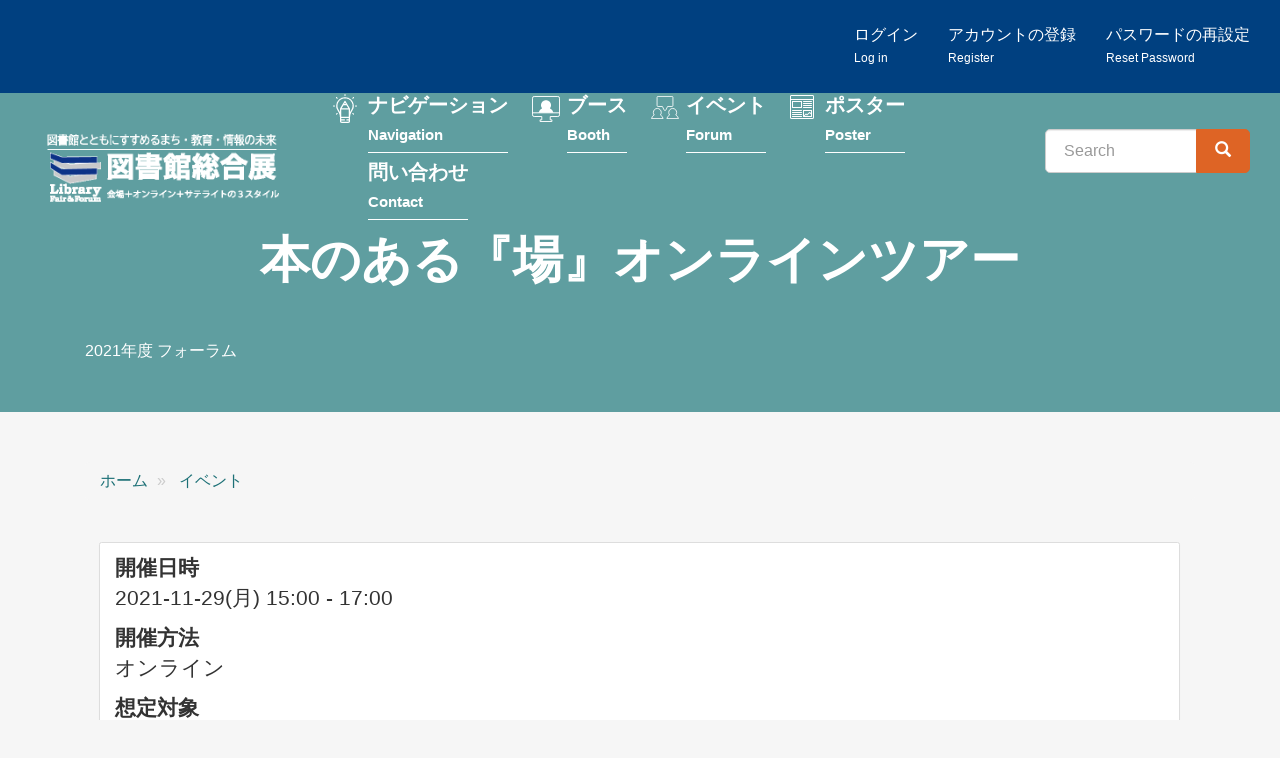

--- FILE ---
content_type: text/html; charset=UTF-8
request_url: https://2020.libraryfair.jp/forum/2021/198
body_size: 35582
content:
<!DOCTYPE html>
<html  lang="ja" dir="ltr" prefix="content: http://purl.org/rss/1.0/modules/content/  dc: http://purl.org/dc/terms/  foaf: http://xmlns.com/foaf/0.1/  og: http://ogp.me/ns#  rdfs: http://www.w3.org/2000/01/rdf-schema#  schema: http://schema.org/  sioc: http://rdfs.org/sioc/ns#  sioct: http://rdfs.org/sioc/types#  skos: http://www.w3.org/2004/02/skos/core#  xsd: http://www.w3.org/2001/XMLSchema# ">
  <head>
    <meta charset="utf-8" />
<script async src="https://www.googletagmanager.com/gtag/js?id=G-C5BJLN1LBB"></script>
<script>window.dataLayer = window.dataLayer || [];function gtag(){dataLayer.push(arguments)};gtag("js", new Date());gtag("set", "developer_id.dMDhkMT", true);gtag("config", "G-C5BJLN1LBB", {"groups":"default","page_placeholder":"PLACEHOLDER_page_location","allow_ad_personalization_signals":false});</script>
<meta name="description" content="【※イベント終了しました。】 変化が激しく、これまでの経験則が通用しない「答えのない時代」においては、図書館も例外なく、在り方を問われていると思います。ラーニングコモンズに始まり、図書館がどう在るべきかの議論は様々に展開されていますがそれこそ正解はなく、それぞれが知恵を絞って試行錯誤していくことが唯一の近道ではないかと思います。 さて、当社では「本のある場づくり」として、『図書館』に限らず、本が場に価値を生むような知の拠点づくりの活動を進めています。今回、その内の４つのケースを、背景やねらい、具体的な実施事例などをまじえてご紹介します。あえて『図書館』ではない場で、本がどのように活用されているか、またどんな空間になっているかについての視点をもっていただくことで、それぞれの図書館の在り方の検討の一助になると幸いです。  " />
<link rel="canonical" href="https://2020.libraryfair.jp/forum/2021/198" />
<meta property="og:image" content="https://2020.libraryfair.jp/sites/default/files/2021-11/D%E3%82%A4%E3%83%99%E3%83%B3%E3%83%88%EF%BC%BF%E3%82%A4%E3%83%99%E3%83%B3%E3%83%88%E7%B5%82%E4%BA%86.png" />
<meta name="twitter:card" content="summary" />
<meta name="twitter:site" content="@libraryfair" />
<meta name="twitter:title" content="本のある『場』オンラインツアー" />
<meta name="twitter:site:id" content="250494875" />
<meta name="twitter:image" content="https://2020.libraryfair.jp/sites/default/files/2021-11/D%E3%82%A4%E3%83%99%E3%83%B3%E3%83%88%EF%BC%BF%E3%82%A4%E3%83%99%E3%83%B3%E3%83%88%E7%B5%82%E4%BA%86.png" />
<meta name="Generator" content="Drupal 10 (https://www.drupal.org)" />
<meta name="MobileOptimized" content="width" />
<meta name="HandheldFriendly" content="true" />
<meta name="viewport" content="width=device-width, initial-scale=1.0" />
<link rel="icon" href="/themes/custom/libraryfair/favicon.ico" type="image/vnd.microsoft.icon" />

    <title>本のある『場』オンラインツアー | 図書館総合展</title>
    <link rel="stylesheet" media="all" href="/core/misc/components/progress.module.css?t6xf02" />
<link rel="stylesheet" media="all" href="/core/modules/system/css/components/align.module.css?t6xf02" />
<link rel="stylesheet" media="all" href="/core/modules/system/css/components/fieldgroup.module.css?t6xf02" />
<link rel="stylesheet" media="all" href="/core/modules/system/css/components/container-inline.module.css?t6xf02" />
<link rel="stylesheet" media="all" href="/core/modules/system/css/components/clearfix.module.css?t6xf02" />
<link rel="stylesheet" media="all" href="/core/modules/system/css/components/details.module.css?t6xf02" />
<link rel="stylesheet" media="all" href="/core/modules/system/css/components/hidden.module.css?t6xf02" />
<link rel="stylesheet" media="all" href="/core/modules/system/css/components/item-list.module.css?t6xf02" />
<link rel="stylesheet" media="all" href="/core/modules/system/css/components/js.module.css?t6xf02" />
<link rel="stylesheet" media="all" href="/core/modules/system/css/components/nowrap.module.css?t6xf02" />
<link rel="stylesheet" media="all" href="/core/modules/system/css/components/position-container.module.css?t6xf02" />
<link rel="stylesheet" media="all" href="/core/modules/system/css/components/reset-appearance.module.css?t6xf02" />
<link rel="stylesheet" media="all" href="/core/modules/system/css/components/resize.module.css?t6xf02" />
<link rel="stylesheet" media="all" href="/core/modules/system/css/components/system-status-counter.css?t6xf02" />
<link rel="stylesheet" media="all" href="/core/modules/system/css/components/system-status-report-counters.css?t6xf02" />
<link rel="stylesheet" media="all" href="/core/modules/system/css/components/system-status-report-general-info.css?t6xf02" />
<link rel="stylesheet" media="all" href="/core/modules/system/css/components/tablesort.module.css?t6xf02" />
<link rel="stylesheet" media="all" href="/core/modules/filter/css/filter.caption.css?t6xf02" />
<link rel="stylesheet" media="all" href="/core/modules/media/css/filter.caption.css?t6xf02" />
<link rel="stylesheet" media="all" href="/core/modules/views/css/views.module.css?t6xf02" />
<link rel="stylesheet" media="all" href="/modules/contrib/colorbox/styles/default/colorbox_style.css?t6xf02" />
<link rel="stylesheet" media="all" href="/modules/contrib/flag/css/flag-link-ajax.css?t6xf02" />
<link rel="stylesheet" media="all" href="/themes/custom/libraryfair/css/style.css?t6xf02" />
<link rel="stylesheet" media="print" href="/themes/custom/libraryfair/css/print.css?t6xf02" />

    
  </head>
  <body class="year_old path-node page-node-type-forum has-glyphicons">
          <script src="//lib-3pas.admatrix.jp/3pas/js/AdMatrixAnalyze.min.js"></script>
      <script type="text/javascript">
        (function () {
      var p = (("https:" == document.location.protocol) ? "https://" : "http://"),
      r = Math.round(Math.random() * 10000000),
      rf = window.top.location.href,
      prf = window.top.document.referrer,
      i = AdMatrix.CookieUtil.sharedId();

      var elm = document.createElement('div');
      elm.innerHTML = unescape('%3C') + 'img src="' + p + 'acq-3pas.admatrix.jp/if/5/01/74cb776219ef97e86941267b0c0b000e.fs?cb=' + encodeURIComponent(r) + '&rf=' + encodeURIComponent(rf) + '&prf=' + encodeURIComponent(prf) + '&i=' + encodeURIComponent(i) + '" alt=""  style="display:block; margin:0; padding:0; border:0; outline:0; width:0; height:0; line-height:0;" ' + unescape('%2F%3E');
      document.body.appendChild(elm);
      })();
      </script>
      <noscript><img src="//acq-3pas.admatrix.jp/if/6/01/74cb776219ef97e86941267b0c0b000e.fs" alt="" style="display:block; margin:0; padding:0; border:0; outline:0; width:0; height:0; line-height:0;"/></noscript>
      <script>
        AdMatrix.analyze('74cb776219ef97e86941267b0c0b000e');
      </script>
      <script>
        AdMatrix.croRequest('74cb776219ef97e86941267b0c0b000e');
      </script>
    
        <a href="#main-content" class="visually-hidden focusable skip-link">
      メインコンテンツに移動
    </a>
    
      <div class="dialog-off-canvas-main-canvas" data-off-canvas-main-canvas>
    

<div class="wrap-content">

  <div class="account-bar">
    <div class="container-fluid">
        <div class="region region-account">
    <nav role="navigation" aria-labelledby="block-menu-register-menu" id="block-menu-register">
            
  <h2 class="visually-hidden" id="block-menu-register-menu">匿名ユーザー用メニュー</h2>
  

        
      <ul class="menu menu--register nav navbar-nav navbar-right">
                      <li class="first">
                                        <a href="/user/login" data-drupal-link-system-path="user/login">ログイン<br><small><small>Log in</small></small></a>
              </li>
                      <li>
                                        <a href="/user/register" data-drupal-link-system-path="user/register">アカウントの登録<br><small><small>Register</small></small></a>
              </li>
                      <li class="last">
                                        <a href="/user/password" data-drupal-link-system-path="user/password">パスワードの再設定<br><small><small>Reset Password</small></small></a>
              </li>
        </ul>
  

  </nav>

  </div>

    </div>
  </div>


                    <header class="navbar navbar-default" id="navbar" role="banner">
                  <div class="container-fluid">
                <div class="navbar-header">
            <div class="region region-navigation">
            <a class="logo navbar-btn pull-left" href="/" title="ホーム" rel="home">
        <img src="/themes/custom/libraryfair/TopButtonLF2023_2.png" alt="ホーム"/>
      </a>
        <a class="name navbar-brand" href="/" title="ホーム" rel="home">図書館総合展</a>
    
  </div>

                                <button type="button" class="navbar-toggle" data-toggle="collapse" data-target="#navbar-collapse">
              <span class="sr-only">Toggle navigation</span>
              <span class="icon-bar"></span>
              <span class="icon-bar"></span>
              <span class="icon-bar"></span>
            </button>
                  </div>

                          <div id="navbar-collapse" class="navbar-collapse collapse">
              <div class="region region-navigation-collapsible">
    <nav role="navigation" aria-labelledby="block-menu-main-menu" id="block-menu-main">
            
  <h2 class="visually-hidden" id="block-menu-main-menu">メインナビゲーション</h2>
  

        
      <ul class="menu menu--main list-unstyled">
                      <li class="first menu-link-feature">
                                        <a href="/feature" data-drupal-link-system-path="feature">ナビゲーション<br><small><small>Navigation</small></small></a>
              </li>
                      <li class="menu-link-booth">
                                        <a href="/booth" data-drupal-link-system-path="booth">ブース<br><small><small>Booth</small></small></a>
              </li>
                      <li class="menu-link-forum-calendar">
                                        <a href="/forum/calendar" data-drupal-link-system-path="forum/calendar">イベント<br><small><small>Forum</small></small></a>
              </li>
                      <li class="menu-link-poster">
                                        <a href="/poster" data-drupal-link-system-path="poster">ポスター<br><small><small>Poster</small></small></a>
              </li>
                      <li class="last menu-link-contact">
                                        <a href="/contact" data-drupal-link-system-path="webform/contact">問い合わせ<br><small><small>Contact</small></small></a>
              </li>
        </ul>
  

  </nav>
<div class="search-block-form block block-search block-search-form-block" data-drupal-selector="search-block-form" id="block-libraryfair-search" role="search">
  
      <h2 class="visually-hidden">検索</h2>
    
      <form action="/search/contents" method="get" id="search-block-form" accept-charset="UTF-8">
  <div class="form-item js-form-item form-type-search js-form-type-search form-item-keys js-form-item-keys form-no-label form-group">
      <label for="edit-keys" class="control-label sr-only">Search</label>
  
  
  <div class="input-group"><input title="検索したいキーワードを入力してください。" data-drupal-selector="edit-keys" class="form-search form-control" placeholder="Search" type="search" id="edit-keys" name="keys" value="" size="15" maxlength="128" data-toggle="tooltip" /><span class="input-group-btn"><button type="submit" value="Search" class="button js-form-submit form-submit btn-primary btn icon-only"><span class="sr-only">Search</span><span class="icon glyphicon glyphicon-search" aria-hidden="true"></span></button></span></div>

  
  
  </div>
<div class="form-actions form-group js-form-wrapper form-wrapper" data-drupal-selector="edit-actions" id="edit-actions--2"></div>

</form>

  </div>

  </div>

          </div>
                          </div>
              </header>
      
    

              <div class="region region-header">
      
<div class="page-header-wrap">
  <div class="container">
      <h1 class="page-header">
<span>本のある『場』オンラインツアー</span>
</h1>
  </div>
  <div class="container">
    <div class="views-element-container form-group"><div class="view view-subtitle view-id-subtitle view-display-id-block_1 js-view-dom-id-fff52ca42bdda97e7b15660a978c041eb4514337aa1c7c58b129c9a072f0e301">
  
    
      
      <div class="view-content">
          <div class="views-row"><div class="views-field views-field-nothing"><span class="field-content">2021年度 フォーラム</span></div></div>

    </div>
  
          </div>
</div>

  </div>
</div>



  </div>

      
        <div role="main" class="main-container container js-quickedit-main-content">
      <div class="row">

                
                        <section class="col-sm-12">

                                              <div class="highlighted">  <div class="region region-highlighted">
    <div data-drupal-messages-fallback class="hidden"></div>
    <ol class="breadcrumb">
          <li >
                  <a href="/">ホーム</a>
              </li>
          <li >
                  <a href="/forum/2021">イベント</a>
              </li>
      </ol>


  </div>
</div>
                      
                    
                                <a id="main-content"></a>
              <div class="region region-content">
      <div class="row bs-2col-stacked node node--type-forum node--view-mode-full">
  

    <div class="col-sm-12 bs-region bs-region--top">
    
<div  class="panel panel-default panel-date mb-4">
    
<div  class="panel-body">
    
  <div class="field field--name-field-date-time field--type-daterange field--label-above">
    <div class="field--label">開催日時</div>
          <div class="field--items">
              <div class="field--item"><time datetime="2021-11-29T15:00:00+09:00">2021-11-29(月) 15:00</time>
 - <time datetime="2021-11-29T17:00:00+09:00">17:00</time>
</div>
              </div>
      </div>

  <div class="field field--name-field-forum-kind-txt field--type-string field--label-above">
    <div class="field--label">開催方法</div>
          <div class="field--items">
              <div class="field--item">オンライン</div>
              </div>
      </div>

  <div class="field field--name-field-target field--type-string field--label-above">
    <div class="field--label">想定対象</div>
          <div class="field--items">
              <div class="field--item">大学図書館関係者</div>
          <div class="field--item">公共図書館関係者</div>
          <div class="field--item">企業図書館関係者</div>
          <div class="field--item">地方公共団体</div>
          <div class="field--item">学校関係者</div>
          <div class="field--item">場づくりに興味のある方</div>
              </div>
      </div>

  <div class="field field--name-field-advance-application field--type-string field--label-above">
    <div class="field--label">事前申込</div>
              <div class="field--item">事前申込制</div>
          </div>

            <div class="field field--name-dynamic-block-fieldnode-forum-btn field--type-ds field--label-hidden field--item"><div class="views-element-container form-group"><div class="view view-forum-btn view-id-forum_btn view-display-id-block_1 js-view-dom-id-963c2529515e33c8c21444d27df39cf8098aefab5f25e78e005d407dfa11709b">
  
    
      
      <div class="view-content">
          <div></div>

    </div>
  
          </div>
</div>
</div>
      
            <div class="field field--name-dynamic-block-fieldnode-fu-oramushenshirumihotan-onrain- field--type-ds field--label-hidden field--item"><div class="views-element-container form-group"><div class="view view-forum-btn view-id-forum_btn view-display-id-block_4 js-view-dom-id-8e1a906c5fc60de5cb62d91760457f9884925018cb16af19ffc0ea149134442f">
  
    
      
      <div class="view-content">
          <div></div>

    </div>
  
          </div>
</div>
</div>
      
            <div class="field field--name-dynamic-block-fieldnode-forum-msg field--type-ds field--label-hidden field--item"><div class="views-element-container form-group"><div class="view view-forum-msg view-id-forum_msg view-display-id-block_1 js-view-dom-id-85330eb9a6e4cbc420f46a914dbc48b81e7e6013c1accdd3a497b23779579169">
  
    
      
  
          </div>
</div>
</div>
      
  </div>
  </div>    
            <ul  class="list-unstyled inline-images my-4">
                                <li  >
      <div>
  
  
            <div class="field field--name-field-media-image field--type-image field--label-hidden field--item">
<a href="https://2020.libraryfair.jp/sites/default/files/2021-11/D%E3%82%A4%E3%83%99%E3%83%B3%E3%83%88%EF%BC%BF%E3%82%A4%E3%83%99%E3%83%B3%E3%83%88%E7%B5%82%E4%BA%86.png" aria-label="{&quot;alt&quot;:&quot;Dイベント＿イベント終了&quot;}" role="button"  title="" data-colorbox-gallery="gallery-image-4850-ziUnG0Bo-gI" class="colorbox" aria-controls="colorbox-LPyob4Eh_6I" data-cbox-img-attrs="{&quot;alt&quot;:&quot;Dイベント＿イベント終了&quot;}"><img id="colorbox-LPyob4Eh_6I" src="/sites/default/files/styles/large/public/2021-11/D%E3%82%A4%E3%83%99%E3%83%B3%E3%83%88%EF%BC%BF%E3%82%A4%E3%83%99%E3%83%B3%E3%83%88%E7%B5%82%E4%BA%86.png?itok=dXuGZLgC" width="480" height="360" alt="Dイベント＿イベント終了" loading="lazy" typeof="foaf:Image" class="img-responsive" />

</a>
</div>
      
</div>
</li>
      
      </ul>
  


  </div>
  
    <div class="col-sm-8">
          <div  class="my-3 forum-body">
        
                  <p dir="ltr"><span style="color:#e74c3c;"><strong>【</strong>※<b>イベント終了しました。</b><strong>】</strong></span></p>

<p dir="ltr">変化が激しく、これまでの経験則が通用しない「答えのない時代」においては、図書館も例外なく、在り方を問われていると思います。ラーニングコモンズに始まり、図書館がどう在るべきかの議論は様々に展開されていますがそれこそ正解はなく、それぞれが知恵を絞って試行錯誤していくことが唯一の近道ではないかと思います。</p>

<p dir="ltr">さて、当社では「本のある場づくり」として、『図書館』に限らず、本が場に価値を生むような知の拠点づくりの活動を進めています。今回、その内の４つのケースを、背景やねらい、具体的な実施事例などをまじえてご紹介します。あえて『図書館』ではない場で、本がどのように活用されているか、またどんな空間になっているかについての視点をもっていただくことで、それぞれの図書館の在り方の検討の一助になると幸いです。</p>

<p dir="ltr">&nbsp;</p>

<h4 dir="ltr"><span style="color:#3498db;">タイムスケジュール</span></h4>

<p dir="ltr">15:00 イベント開始<br>
15:00-15:05 あいさつ・諸注意・イベントの流れ<br>
15:05-15:15 丸善雄松堂の考える「本のある『場』」<br>
15:15-15:30 紹介①Kable<br>
15:30-15:35 質問・意見記入<br>
15:35-15:50 紹介②クレアディスケ<br>
15:50-15:55 質問・意見記入<br>
15:55-16:10 紹介③DNPプラザ<br>
16:10-16:15 質問・意見記入<br>
16:15-16:30 紹介④桶川<br>
16:30-16:35 質問・意見記入<br>
16:35-16:50 質問・意見回答<br>
16:50-17:00 まとめ・アンケートのお知らせ<br>
17:00 イベント終了</p>

<p dir="ltr">※時間は目安です</p>

      
  
    </div>

        <div  class="field-label-above">タグ（選択式にないものをフリー記述）</div>
  
            <ul  class="list-inline">
                                <li  class="mr-3" >
      <a href="/kywds/1727" hreflang="ja">オンラインツアー</a></li>
                        <li  class="mr-3" >
      <a href="/kywds/1000" hreflang="ja">学びの場</a></li>
                        <li  class="mr-3" >
      <a href="/kywds/40" hreflang="ja">図書館</a></li>
                        <li  class="mr-3" >
      <a href="/kywds/28" hreflang="ja">公共図書館</a></li>
                        <li  class="mr-3" >
      <a href="/kywds/1728" hreflang="ja">ラウンジ</a></li>
                        <li  class="mr-3" >
      <a href="/kywds/1729" hreflang="ja">ブックラウンジ</a></li>
                        <li  class="mr-3" >
      <a href="/kywds/1003" hreflang="ja">丸善雄松堂</a></li>
                        <li  class="mr-3" >
      <a href="/kywds/1295" hreflang="ja">イノベーション</a></li>
                        <li  class="mr-3" >
      <a href="/kywds/254" hreflang="ja">図書</a></li>
                        <li  class="mr-3" >
      <a href="/kywds/1730" hreflang="ja">書籍</a></li>
                        <li  class="mr-3" >
      <a href="/kywds/152" hreflang="ja">コミュニティ</a></li>
                        <li  class="mr-3" >
      <a href="/kywds/860" hreflang="ja">ブックカフェ</a></li>
                        <li  class="mr-3" >
      <a href="/kywds/1731" hreflang="ja">場づくり</a></li>
                        <li  class="mr-3" >
      <a href="/kywds/1002" hreflang="ja">地域創生</a></li>
                        <li  class="mr-3" >
      <a href="/kywds/37" hreflang="ja">地域連携</a></li>
      
      </ul>
  


  </div>
  
    <div class="col-sm-4">
    
<div  class="card aside">
    
<div  class="aside-inside card-body">
    
  <div class="field field--name-field-year field--type-entity-reference field--label-above">
    <div class="field--label">開催年</div>
          <div class="field--items">
              <div class="field--item">2021</div>
              </div>
      </div>

  <div class="field field--name-field-contact-email field--type-email field--label-above">
    <div class="field--label">メール</div>
          <div class="field--items">
              <div class="field--item">my_lf@maruzen.co.jp</div>
              </div>
      </div>

  <div class="field field--name-field-forum-contact-url field--type-link field--label-above">
    <div class="field--label">URL</div>
          <div class="field--items">
              <div class="field--item"><a href="https://sites.google.com/view/my-lf2021/event_d1129">https://sites.google.com/view/my-lf2021/event_d1129</a></div>
              </div>
      </div>

  </div>
  </div>
  </div>
  
    <div class="col-sm-12 bs-region bs-region--bottom">
            <h4  class="field-label-above">関連フォーラム</h4>
  
                  <div class="views-element-container form-group"><div class="view view-related view-id-related view-display-id-forum js-view-dom-id-bd4416a721854f42d8a9a87e8e5bf7eceb07bfef3d5f6629f7b01f0643ddca93">
  
    
      
      <div class="view-content">
      <div class="item-list">
  
  <ul class="list-unstyled row">

          <li class="col-md-6 col-lg-4 mb-4"><div class="card h-100">
  <a href="/forum/2021/195">
      <img loading="lazy" src="/sites/default/files/styles/card/public/2021-11/A%E3%82%A4%E3%83%99%E3%83%B3%E3%83%88%EF%BC%BF%E3%82%A4%E3%83%99%E3%83%B3%E3%83%88%E7%B5%82%E4%BA%86.png?itok=onJg8v7C" width="540" height="405" alt="古書談義＿イベント終了" typeof="Image" class="img-responsive" />



  </a>
  <div class="card-body pb-0">
    <h4 class="card-title"><a href="/forum/2021/195" hreflang="ja">トークセッション「古書談義～図書館と稀覯書（きこうしょ）・古書店について」</a></h4>
   <p>書物・古書・出版等に関わるトピックに関するゲストをお呼びし、現物展示・スライド映写等をまじえたトークセッションです。…</p>  </div>
  <div class="card-footer text-right">
   <a href="/forum/2021/195" class="btn btn-info">詳細へ</a>
 </div>
</div></li>
          <li class="col-md-6 col-lg-4 mb-4"><div class="card h-100">
  <a href="/forum/2021/196">
      <img loading="lazy" src="/sites/default/files/styles/card/public/2021-11/B%E3%82%A4%E3%83%99%E3%83%B3%E3%83%88%EF%BC%BF%E3%82%A4%E3%83%99%E3%83%B3%E3%83%88%E7%B5%82%E4%BA%86.png?itok=zFB83ttn" width="540" height="405" alt="Bイベント＿イベント終了" typeof="Image" class="img-responsive" />



  </a>
  <div class="card-body pb-0">
    <h4 class="card-title"><a href="/forum/2021/196" hreflang="ja">パンデミックと新しい学びの潮流/Global Pandemic and new trends in learning</a></h4>
   <p>日本およびオーストラリアから大学図書館員3名をパネリストとしてお招きし、パンデミック下の図書館の事例紹介や学習の新たなト…</p>  </div>
  <div class="card-footer text-right">
   <a href="/forum/2021/196" class="btn btn-info">詳細へ</a>
 </div>
</div></li>
          <li class="col-md-6 col-lg-4 mb-4"><div class="card h-100">
  <a href="/forum/2021/197">
      <img loading="lazy" src="/sites/default/files/styles/card/public/2021-11/C%E3%82%A4%E3%83%99%E3%83%B3%E3%83%88%EF%BC%BF%E3%82%A4%E3%83%99%E3%83%B3%E3%83%88%E7%B5%82%E4%BA%86.png?itok=rzfqFaC1" width="540" height="405" alt="Cイベント＿イベント終了" typeof="Image" class="img-responsive" />



  </a>
  <div class="card-body pb-0">
    <h4 class="card-title"><a href="/forum/2021/197" hreflang="ja">図書館と音を考える ～図書館におけるオーディオブックの利活用～</a></h4>
   <p>はじめに

音声のある資料AV（Audio Visual）は以前からあるものの、YouTubeやサブスク系のサービスが浸…</p>  </div>
  <div class="card-footer text-right">
   <a href="/forum/2021/197" class="btn btn-info">詳細へ</a>
 </div>
</div></li>
    
  </ul>

</div>

    </div>
  
          </div>
</div>

      
  

        <h4  class="field-label-above">関連ブース</h4>
  
                  <div class="views-element-container form-group"><div class="view view-related view-id-related view-display-id-booth js-view-dom-id-f2797d3fe98fa698bb1afe7b55605a67bcc0f1e9260748a5e3a61309b253fc8f">
  
    
      
      <div class="view-content">
      <div class="item-list">
  
  <ul class="list-unstyled row">

          <li class="col-md-6 col-lg-4 mb-4"><div class="card h-100">
  <a href="/booth/2021/55">
      <img loading="lazy" src="/sites/default/files/styles/card/public/2021-10/MY%E3%83%90%E3%83%8A%E3%83%BC%E5%B0%8F_0.png?itok=1GSrA1j0" width="540" height="405" alt="丸善雄松堂_ブランドイメージ" typeof="Image" class="img-responsive" />



  </a>
  <div class="card-body pb-0">
    <h4 class="card-title"><a href="/booth/2021/55" hreflang="ja">丸善雄松堂株式会社</a></h4>
   <p>
  
  
            </p>  </div>
  <div class="card-footer text-right">
   <a href="/booth/2021/55" class="btn btn-info">詳細へ</a>
 </div>
</div></li>
    
  </ul>

</div>

    </div>
  
          </div>
</div>

      
  


  </div>
  
</div>



  </div>

                  </section>

                      </div>
    </div>
  
</div>

			<footer class="footer" role="contentinfo">
			<div class="container">
          <div class="region region-footer">
    <section id="block-footer-top" class="block block-fixed-block-content block-fixed-block-contentfooter-top clearfix">
  
    

      
            <div class="field field--name-body field--type-text-with-summary field--label-hidden field--item"><div class="row">
<div class="col-sm-6">
<p><img alt="図書館図書館" src="/themes/custom/libraryfair/logo_2021.png" width="200"></p>
</div>

<div class="col-sm-6 text-right">
<ul class="list-inline">
	<li><a href="https://www.facebook.com/libraryfair/" target="_blank"><img height="30" src="/themes/custom/libraryfair/images/icon_fb.svg"></a></li>
	<li><a href="https://x.com/libraryfair" target="_blank"><img height="30" width="30" src="/themes/custom/libraryfair/images/icon_x.svg" loading="lazy"></a></li>
	<li><a href="https://www.youtube.com/channel/UCvKAycXbwtCFLrsdsZe89nA" target="_blank"><img height="30" src="/themes/custom/libraryfair/images/icon_yt.svg"></a></li>
</ul>
</div>
</div>
</div>
      


  </section>

<nav role="navigation" aria-labelledby="block-footer-menu-menu" id="block-footer-menu">
            
  <h2 class="visually-hidden" id="block-footer-menu-menu">フッター</h2>
  

        
      <ul class="menu list-unstyled">
                      <li class="first">
                                        <a href="/feature" data-drupal-link-system-path="feature">ナビゲーション</a>
              </li>
                      <li>
                                        <a href="/booth" data-drupal-link-system-path="booth">ブース</a>
              </li>
                      <li>
                                        <a href="/forum" data-drupal-link-system-path="forum">イベント</a>
              </li>
                      <li>
                                        <a href="/poster" data-drupal-link-system-path="poster">ポスター</a>
              </li>
                      <li>
                                        <a href="/contact" data-drupal-link-system-path="webform/contact">問い合わせ</a>
              </li>
                      <li class="last">
                                        <a href="/archive" data-drupal-link-system-path="node/3993">アーカイブ</a>
              </li>
        </ul>
  

  </nav>
<section id="block-footer-bottom" class="block block-fixed-block-content block-fixed-block-contentfooter-bottom clearfix">
  
    

      
            <div class="field field--name-body field--type-text-with-summary field--label-hidden field--item"><ul class="list-unstyled">
	<li class="text-right">主催：図書館総合展運営委員会</li>
	<li class="text-right">企画・運営：カルチャー・ジャパン（JCC)</li>
</ul>
</div>
      


  </section>


  </div>

      </div>
		</footer>
	

  </div>

    
    <script type="application/json" data-drupal-selector="drupal-settings-json">{"path":{"baseUrl":"\/","pathPrefix":"","currentPath":"node\/4508","currentPathIsAdmin":false,"isFront":false,"currentLanguage":"ja"},"pluralDelimiter":"\u0003","suppressDeprecationErrors":true,"ajaxPageState":{"libraries":"eJxdyGEKwjAMQOELheZII23TEs2a0mS63V4URPDPx-Nls_BYNDHMNGRCMbWV7cRv_E7lRocGNKWOb5LKuG90oxO6WVfeaJBeIcXxf8DOVQibaPBKhWaIDfDLg3fM5AwP4afjx7RbPZRfWpQ-AA","theme":"libraryfair","theme_token":null},"ajaxTrustedUrl":{"\/search\/contents":true},"google_analytics":{"account":"G-C5BJLN1LBB","trackOutbound":true,"trackMailto":true,"trackTel":true,"trackDownload":true,"trackDownloadExtensions":"7z|aac|arc|arj|asf|asx|avi|bin|csv|doc(x|m)?|dot(x|m)?|exe|flv|gif|gz|gzip|hqx|jar|jpe?g|js|mp(2|3|4|e?g)|mov(ie)?|msi|msp|pdf|phps|png|ppt(x|m)?|pot(x|m)?|pps(x|m)?|ppam|sld(x|m)?|thmx|qtm?|ra(m|r)?|sea|sit|tar|tgz|torrent|txt|wav|wma|wmv|wpd|xls(x|m|b)?|xlt(x|m)|xlam|xml|z|zip","trackColorbox":true},"bootstrap":{"forms_has_error_value_toggle":1,"tooltip_enabled":1,"tooltip_animation":1,"tooltip_container":"body","tooltip_delay":"0","tooltip_html":0,"tooltip_placement":"auto left","tooltip_selector":"","tooltip_trigger":"hover"},"field_group":{"html_element":{"mode":"full","context":"view","settings":{"classes":"panel-body","id":"","element":"div","show_label":false,"label_element":"h3","label_element_classes":"","attributes":"","effect":"none","speed":"fast"}}},"colorbox":{"transition":"fade","speed":350,"opacity":0.85,"slideshow":false,"slideshowAuto":true,"slideshowSpeed":2500,"slideshowStart":"start slideshow","slideshowStop":"stop slideshow","current":"{current} \/ {total}","previous":"\u00ab ","next":" \u00bb","close":"\u9589\u3058\u308b","overlayClose":true,"returnFocus":true,"maxWidth":"98%","maxHeight":"98%","initialWidth":"300","initialHeight":"250","fixed":true,"scrolling":true,"mobiledetect":true,"mobiledevicewidth":"480px"},"user":{"uid":0,"permissionsHash":"1b7db83c117d47bc3ca1522070975b1c06dc4e294b64ddaae9efc7ca12c9ecb0"}}</script>
<script src="/core/assets/vendor/jquery/jquery.min.js?v=3.7.1"></script>
<script src="/core/assets/vendor/underscore/underscore-min.js?v=1.13.7"></script>
<script src="/core/assets/vendor/once/once.min.js?v=1.0.1"></script>
<script src="/sites/default/files/languages/ja_69lTdjaQYzstXq1rLzwnG6TGtTtBFeRmz78Guk5PxDU.js?t6xf02"></script>
<script src="/core/misc/drupalSettingsLoader.js?v=10.5.6"></script>
<script src="/core/misc/drupal.js?v=10.5.6"></script>
<script src="/core/misc/drupal.init.js?v=10.5.6"></script>
<script src="/core/assets/vendor/tabbable/index.umd.min.js?v=6.2.0"></script>
<script src="/themes/custom/libraryfair/bootstrap/assets/javascripts/bootstrap/affix.js?t6xf02"></script>
<script src="/themes/custom/libraryfair/bootstrap/assets/javascripts/bootstrap/alert.js?t6xf02"></script>
<script src="/themes/custom/libraryfair/bootstrap/assets/javascripts/bootstrap/button.js?t6xf02"></script>
<script src="/themes/custom/libraryfair/bootstrap/assets/javascripts/bootstrap/carousel.js?t6xf02"></script>
<script src="/themes/custom/libraryfair/bootstrap/assets/javascripts/bootstrap/collapse.js?t6xf02"></script>
<script src="/themes/custom/libraryfair/bootstrap/assets/javascripts/bootstrap/dropdown.js?t6xf02"></script>
<script src="/themes/custom/libraryfair/bootstrap/assets/javascripts/bootstrap/modal.js?t6xf02"></script>
<script src="/themes/custom/libraryfair/bootstrap/assets/javascripts/bootstrap/tooltip.js?t6xf02"></script>
<script src="/themes/custom/libraryfair/bootstrap/assets/javascripts/bootstrap/popover.js?t6xf02"></script>
<script src="/themes/custom/libraryfair/bootstrap/assets/javascripts/bootstrap/scrollspy.js?t6xf02"></script>
<script src="/themes/custom/libraryfair/bootstrap/assets/javascripts/bootstrap/tab.js?t6xf02"></script>
<script src="/themes/custom/libraryfair/bootstrap/assets/javascripts/bootstrap/transition.js?t6xf02"></script>
<script src="/themes/contrib/bootstrap/js/drupal.bootstrap.js?t6xf02"></script>
<script src="/themes/contrib/bootstrap/js/attributes.js?t6xf02"></script>
<script src="/themes/contrib/bootstrap/js/theme.js?t6xf02"></script>
<script src="/themes/contrib/bootstrap/js/tooltip.js?t6xf02"></script>
<script src="/libraries/colorbox/jquery.colorbox-min.js?v=10.5.6"></script>
<script src="/modules/contrib/colorbox/js/colorbox.js?v=10.5.6"></script>
<script src="/modules/contrib/colorbox/styles/default/colorbox_style.js?v=10.5.6"></script>
<script src="/core/misc/progress.js?v=10.5.6"></script>
<script src="/themes/contrib/bootstrap/js/misc/progress.js?t6xf02"></script>
<script src="/core/assets/vendor/loadjs/loadjs.min.js?v=4.3.0"></script>
<script src="/core/misc/debounce.js?v=10.5.6"></script>
<script src="/core/misc/announce.js?v=10.5.6"></script>
<script src="/core/misc/message.js?v=10.5.6"></script>
<script src="/themes/contrib/bootstrap/js/misc/message.js?t6xf02"></script>
<script src="/core/misc/ajax.js?v=10.5.6"></script>
<script src="/themes/contrib/bootstrap/js/misc/ajax.js?t6xf02"></script>
<script src="/modules/contrib/flag/js/flag-action_link_flash.js?v=10.5.6"></script>
<script src="/modules/contrib/google_analytics/js/google_analytics.js?v=10.5.6"></script>

  </body>
</html>
